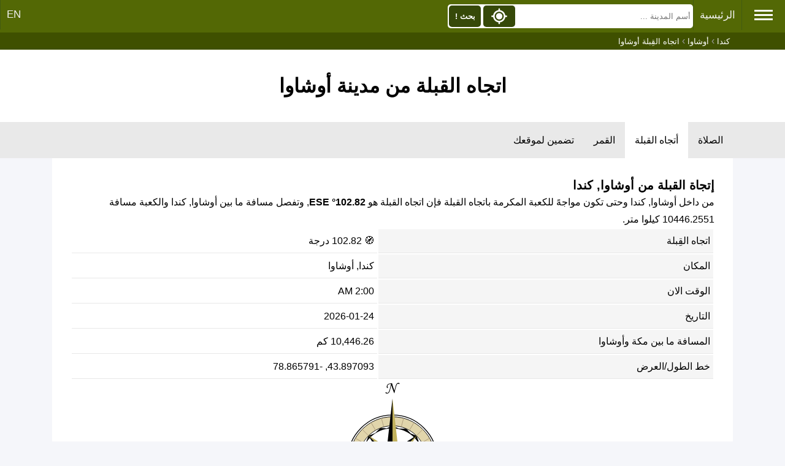

--- FILE ---
content_type: text/html; charset=UTF-8
request_url: https://timesprayer.com/direction-qibla-oshawa.html
body_size: 6958
content:
<!DOCTYPE html><html lang="ar"><head><meta charset="utf-8"><title>إتجاة القبله نحو مكة المكرمة من مدينة أوشاوا</title><meta http-equiv="X-UA-Compatible" content="IE=edge"><meta name="viewport" content="width=device-width, initial-scale=1"><meta name="keywords" content="اتجاه القبلة,القبلة,مكة,اتجاه القبلة من أوشاوا"/><meta name="description" content="إتجاة القبله نحو مكة المكرمة من مدينة أوشاوا"/><link rel="shortcut icon" type="image/x-icon" href="//timesprayer.com/images/favicon.ico"/><meta name="theme-color" content="#59771D"><link rel="alternate" hreflang="x-default" href="https://timesprayer.com/direction-qibla-oshawa.html"/><link rel="alternate" hreflang="ar" href="https://timesprayer.com/direction-qibla-oshawa.html"/><link rel="alternate" hreflang="en" href="https://timesprayer.com/en/direction-qibla-oshawa.html"/><meta property="og:title" content="إتجاة القبله نحو مكة المكرمة من مدينة أوشاوا"/><meta property="og:description" content="إتجاة القبله نحو مكة المكرمة من مدينة أوشاوا"/><meta property="og:type" content="website"/><meta property="og:url" content="//timesprayer.com/direction-qibla-oshawa.html"/><meta property="og:image" content="//timesprayer.com/files/1401983546_Flag_of_Canada.svg.png"/><link rel="image_src" type="image/png" href="//timesprayer.com/files/1401983546_Flag_of_Canada.svg.png"/><meta property="og:image:type" content="image/png"/><style>*{list-style:none;text-decoration:none;margin:0;padding:0;box-sizing:border-box;font-family:'Open Sans',sans-serif;direction:rtl}a{text-decoration:none;color:#2e52a4}body{background:#f5f6fa;position:relative}.container{min-height:calc(100vh-237px)}.sidebar{background:rgb(83,104,5);position:absolute;right:0;width:225px;height:100%;padding:20px 0;transition:all .5s ease;z-index:2;min-height:718px}.sidebar .logo{margin-bottom:30px;text-align:center}.sidebar .logo img{display:block;width:102.39px;height:127.28px;margin:0 auto}.sidebar .logo h3{color:#fff;margin:10px 0 5px}.sidebar .logo p{color:rgb(206,240,253);font-size:14px}.sidebar ul li{padding-left:5px}.sidebar ul li a{display:block;padding:13px 30px;border-bottom:1px solid #678d10;color:rgb(241,237,237);font-size:16px;position:relative}.sidebar ul li a:hover,.sidebar ul li a.active{color:#364909;background:white;border-left:2px solid rgb(86,104,5)}.sidebar ul li a:hover:before,.sidebar ul li a.active:before{display:block}.sidebar li a.prayertimes{background:url(//timesprayer.com/images/prayertimes.svg) no-repeat;background-position-y:center;background-position-x:right}.sidebar li a.date{background:url(//timesprayer.com/images/calendar.svg) no-repeat;background-position-y:center;background-position-x:right}.sidebar li a.convert{background:url(//timesprayer.com/images/clock.svg) no-repeat;background-position-y:center;background-position-x:right}.sidebar li a.moon{background:url(//timesprayer.com/images/moon.svg) no-repeat;background-position-y:center;background-position-x:right}.sidebar li a.zakat{background:url(//timesprayer.com/images/calculator.svg) no-repeat;background-position-y:center;background-position-x:right}.sidebar li a.dua{background:url(//timesprayer.com/images/dua.svg) no-repeat;background-position-y:center;background-position-x:right}.sidebar li a.qibla{background:url(//timesprayer.com/images/qibla.svg) no-repeat;background-position-y:center;background-position-x:right}.sidebar li a.allahnames{background:url(//timesprayer.com/images/99.svg) no-repeat;background-position-y:center;background-position-x:right}.sidebar li a.totalmuslims{background:url(//timesprayer.com/images/totalmuslims.svg) no-repeat;background-position-y:center;background-position-x:right}.container{padding:0;line-height:28px;max-width:1110px;margin:0 auto}#header{text-align:center;background:#FFF;padding:30px 0}.topnav{background-color:rgb(83,104,5);padding-bottom:3px}.topnav a{float:right;display:block;color:#f2f2f2;text-align:center;padding:14px 10px;text-decoration:none;font-size:17px;border-left:1px solid rgb(66,90,17)}.topnav .hamburger{padding:12px 20px;font-size:26px;display:inline;float:right;border-left:1px solid rgb(66,90,17);cursor:pointer}.topnav a:hover,.topnav .hamburger:hover{background-color:rgb(70,93,25);color:#FFF}.topnav .active{background-color:#4CAF50;color:white}.topnav .hamburger i{width:30px;height:3px;background-color:#FFF;margin:4px 0;display:block}.topnav-left{float:left}.containerBlock{background-color:#FFF;padding:30px;margin-top:30px}.containerBlock h1{font-size:26px}.containerBlock h2{font-size:20px}@media only screen and (max-width:1572px){.sidebar{right:-225px}}@media only screen and (max-width:640px){h1{font-size:22px}}#footer{background:#FFF;padding:30px;font-size:16px;color:rgb(71,97,20);text-align:center;border-top:#e6e6e6 solid 3px}.clear{clear:both}.topnav .searchBlock{display:inline-block}.topnav form{position:relative;display:inline-block;padding:0;margin:0;background-color:#FFF;margin-top:7px;border-radius:5px;width:400px}.topnav form input{height:35px;float:right;margin:2px;border-width:0;background-color:#FFF;padding:2px;width:70.5%}.topnav form button{height:35px;float:left;margin:2px;border-width:0;padding:2px;background-color:#364909;width:13%;border-radius:5px;color:#FFF;font-weight:bold}.topnav form button img{height:100%;width:100%}.autocomplete-items{position:absolute;right:3px;background-color:#FFF;width:98%;z-index:1;top:39px}.autocomplete-items div{padding:10px;cursor:pointer;background-color:#fff;text-align:right;font-size:.72em}.autocomplete-items div:nth-of-type(even){background:#f2f2f2}.autocomplete-items div:hover{background-color:#e9e9e9}.autocomplete-items div .ciname{display:block;color:#017cbd;line-height:1.2}.autocomplete-items div .flag{width:20px;height:14px;border-width:0;margin-left:5px}.a .autocomplete-items div:hover{background-color:#e9e9e9}span.flag{width:22px;height:15px;display:inline-block;border:1px solid #ccc}img.flag{width:30px}.flag{background:url(//timesprayer.com/images/flags_responsive.png) no-repeat;background-size:100%}.autocomplete-active{background-color:DodgerBlue!important;color:#fff}@media only screen and (min-width:1573px){.topnav form{margin-right:90px}}@media only screen and (max-width:640px){.topnav form,.topnav .searchBlock{display:inline-block;width:100%}}.breadcrumb{background-color:rgb(63 80 0);}.breadcrumb ol{padding:5px 5px;list-style:none;max-width:1110px;margin:0 auto;color:#999999}.breadcrumb ol li{display:inline;font-size:13px;color:#FFF}.breadcrumb ol li a{color:#FFF;text-decoration:none}.breadcrumb ol li a:hover{color:#ccc;text-decoration:underline}@media (max-width:640px){.breadcrumb{display:none}}.midLinks{background-color:#e9e9e9;text-overflow:ellipsis;white-space:nowrap}.midLinks ul{list-style-type:none;margin:0;padding:0;max-width:1110px;margin:0 auto}.midLinks li{display:inline-block}.midLinks li a{display:block;color:#000;text-align:center;padding:20px 16px;font-size:16px}.midLinks .active{background-color:#FFF}.currLinks{background-color:#FFF;padding:10px 5px}.currLinks a{padding:3px 10px;display:inline-block;margin-right:1%;border-radius:5px;background-color:#f7f7f7;margin-bottom:10px}.currLinks a:hover{background-color:#ddd}.currLinks .active{background-color:#ddd}@media only screen and (max-width:520px){.midLinks{overflow:scroll}.currLinks a{width:48%}}.header{padding:40px 20px;text-align:center;background-color:#FFF}.containerBlock{margin-top:0}.animage{margin-top:30px}.txt-center{text-align:center}.txt-right{text-align:right}.prayertimerange{width:100%}.prayertimerange thead tr th{background:rgb(245,245,245);padding:5px;text-align:right}.prayertimerange tbody tr td:first-child{background:rgb(245,245,245)}.prayertimerange tbody tr td{border-bottom:1px solid #E8E8E8;padding:5px}.listinformation{padding:10px 30px;line-height:28px}.listinformation .info{box-sizing:border-box;float:right;width:50%;padding:10px}#map{width:100%;height:600px;margin-top:30px;border-radius:5px}.sidebar{z-index:1200}@media only screen and (max-width:700px){.containerBlock{padding:0}}@media only screen and (max-width:768px){.mobile{width:100%!important;display:block}#map{height:400px}}@media only screen and (max-width:350px){.listinformation{padding:0}.listinformation .info{padding:0}}</style><link rel="stylesheet" href="https://unpkg.com/leaflet@1.8.0/dist/leaflet.css" integrity="sha512-hoalWLoI8r4UszCkZ5kL8vayOGVae1oxXe/2A4AO6J9+580uKHDO3JdHb7NzwwzK5xr/Fs0W40kiNHxM9vyTtQ==" crossorigin=""/><script src="https://unpkg.com/leaflet@1.8.0/dist/leaflet.js" integrity="sha512-BB3hKbKWOc9Ez/TAwyWxNXeoV9c1v6FIeYiBieIWkpLjauysF18NzgR1MBNBXf8/KABdlkX68nAhlwcDFLGPCQ==" crossorigin=""></script><meta name="google" value="notranslate"></head><body><div class="topnav" id="myTopnav"><span class="hamburger"><i></i><i></i><i></i></span><a href="//timesprayer.com" title="مواقيت الصلاة">الرئيسية</a><div class="topnav-left"><a href="//timesprayer.com/en/direction-qibla-oshawa.html" title="EN">EN</a></div><div class="searchBlock" itemscope itemtype="https://schema.org/WebSite"><meta itemprop="url" content="//timesprayer.com/"/><form class="searchform" method="get" action="//timesprayer.com/search/" itemprop="potentialAction" itemscope itemtype="https://schema.org/SearchAction"><meta itemprop="target" content="//timesprayer.com/search/?q={q}"/><input type="search" name="q" id="q" aria-label="Search" placeholder="أسم المدينة ..." autocomplete="off" itemprop="query-input"/><button type="submit" class="search" onclick="searchLocation();return false;">بحث !</button><button type="button" class="location" onclick="myLocation()"><img src="//timesprayer.com/images/location.svg" title="جد مكاني !"></button></form><span id="resultLocation" style="color:#FFF;"></span></div><div class="clear"></div></div><div class="sidebar"><div class="logo"><a href="//timesprayer.com" title="مواقيت الصلاة"><img src="//timesprayer.com/images/logo.png" alt="logo"><h3>مواقيت الصلاة</h3><p>مواعيد الأذان</p></a></div><ul><li><a href="//timesprayer.com/prayertimes/" title="مواقيت الصلاة" class="prayertimes">مواقيت الصلاة</a></li><li><a href="//timesprayer.com/qibla/" title="إتجاه القبلة" class="qibla"> إتجاه القبلة</a></li><li><a href="//timesprayer.com/moon/" title="القمر اليوم" class="moon">القمر اليوم</a></li><li><a href="//timesprayer.com/zakatcalculator.html" title="حاسبة الزكاة" class="zakat">حاسبة الزكاة</a></li><li><a href="//timesprayer.com/todayhijridate.html" title="التاريخ الهجري" class="date">التاريخ الهجري</a></li><li><a href="//timesprayer.com/dateconverter.html" title="تحويل التاريخ" class="convert">تحويل التاريخ</a></li><li><a href="//timesprayer.com/hijricalendar.html" title="التقويم الهجري" class="date">التقويم الهجري</a></li><li><a href="//timesprayer.com/dua-and-azkar/" title="الدعاء والأذكار" class="dua"> الدعاء والأذكار</a></li><li><a href="//timesprayer.com/99-names-of-allah/" title="أسماء الله الحسنى" class="allahnames">أسماء الله الحسنى</a></li><li><a href="//timesprayer.com/muslim-population/" title="تعداد المسلمين" class="totalmuslims">تعداد المسلمين</a></li><li><a href="https://islamicazkar.com/" target="_blank" title="Islamic azkar" class="allahnames">أذكار إسلامية</a></li></ul></div><div class="breadcrumb"><ol itemscope itemtype="https://schema.org/BreadcrumbList"><li itemprop="itemListElement" itemscope itemtype="https://schema.org/ListItem"><a itemprop="item" href="//timesprayer.com/prayer-times-cities-canada.html"><span itemprop="name">كندا</span></a><meta itemprop="position" content="1"/></li> ›
            <li itemprop="itemListElement" itemscope itemtype="https://schema.org/ListItem"><a itemprop="item" href="//timesprayer.com/prayer-times-in-oshawa.html"><span itemprop="name">أوشاوا</span></a><meta itemprop="position" content="2"/></li> ›
            <li itemprop="itemListElement" itemscope itemtype="https://schema.org/ListItem"><span itemprop="name">اتجاه القِبلة أوشاوا</span><meta itemprop="position" content="3"/></li></ol></div><div class="header"><h1>اتجاه القبلة من مدينة أوشاوا</h1></div><div class="midLinks"><ul><li><a href="//timesprayer.com/prayer-times-in-oshawa.html" title="مواقيت الصلاة أوشاوا">الصلاة</a></li><li><a href="//timesprayer.com/direction-qibla-oshawa.html" class="active" title="اتجاه القبلة من مدينة أوشاوا">أتجاه القبلة</a></li><li><a href="//timesprayer.com/moon/canada-ca/oshawa/">القمر</a></li><li><a href="//timesprayer.com/prayer-times-widgets-oshawa.html" title="تضمين لموقعك أوشاوا"> تضمين لموقعك</a></li></ul></div><div class="container"><div class="containerBlock"><h2>إتجاة القبلة من أوشاوا, كندا</h2><p>من داخل أوشاوا, كندا وحتى تكون مواجهً للكعبة المكرمة باتجاه القبلة فإن اتجاه القبلة هو <strong>102.82° ESE</strong>, وتفصل مسافة ما بين أوشاوا, كندا والكعبة مسافة 10446.2551 كيلوا متر.</p><table class="prayertimerange"><tr><td>اتجاه القِبلة</td><td><span>&#129517;</span> 102.82 درجة</td></tr><tr><td>المكان</td><td>كندا, أوشاوا</td></tr><tr><td>الوقت الان</td><td>2:00 AM</td></tr><tr><td>التاريخ</td><td>2026-01-24</td></tr><tr><td>المسافة ما بين مكة وأوشاوا</td><td>10,446.26 كم</td></tr><tr><td>خط الطول/العرض</td><td>43.897093, -78.865791</td></tr></table><div class="info mobile txt-center"><img src="//timesprayer.com/qibla-img.php?d=102.82" style="width:200px;" alt=""></div><h2>القبلة في أوشاوا باستخدام الخريطة</h2><div id="map"></div></div><div class="containerBlock animage"><h2>إتجاه القبلة في كبرى مدن كندا</h2><table class="prayertimerange"><thead><tr><th>المدينة</th><th>اتجاه القِبلة</th><th>المسافة</th></tr></thead><tbody><tr><td><a href="//timesprayer.com/direction-qibla-toronto.html" title="اتجاه القبلة من مدينة تورونتو">تورونتو</a></td><td>102.61 درجة</td><td>10,495.83 كم</td></tr><tr><td><a href="//timesprayer.com/direction-qibla-montreal.html" title="اتجاه القبلة من مدينة مونتريال">مونتريال</a></td><td>104.48 درجة</td><td>9,996.95 كم</td></tr><tr><td><a href="//timesprayer.com/direction-qibla-calgary.html" title="اتجاه القبلة من مدينة كالجاري">كالجاري</a></td><td>103.73 درجة</td><td>11,561.43 كم</td></tr><tr><td><a href="//timesprayer.com/direction-qibla-ottawa.html" title="اتجاه القبلة من مدينة أوتاوا">أوتاوا</a></td><td>104.17 درجة</td><td>10,143.74 كم</td></tr><tr><td><a href="//timesprayer.com/direction-qibla-edmonton.html" title="اتجاه القبلة من مدينة ادمونتون">ادمونتون</a></td><td>105.22 درجة</td><td>11,293.45 كم</td></tr><tr><td><a href="//timesprayer.com/direction-qibla-mississauga.html" title="اتجاه القبلة من مدينة ميسيسوجا">ميسيسوجا</a></td><td>102.55 درجة</td><td>10,517.07 كم</td></tr><tr><td><a href="//timesprayer.com/direction-qibla-winnipeg.html" title="اتجاه القبلة من مدينة وينيبيغ">وينيبيغ</a></td><td>104.65 درجة</td><td>11,024.19 كم</td></tr><tr><td><a href="//timesprayer.com/direction-qibla-brampton.html" title="اتجاه القبلة من مدينة برامبتون">برامبتون</a></td><td>102.59 درجة</td><td>10,518.98 كم</td></tr><tr><td><a href="//timesprayer.com/direction-qibla-hamilton.html" title="اتجاه القبلة من مدينة هاميلتون">هاميلتون</a></td><td>102.31 درجة</td><td>10,553.62 كم</td></tr><tr><td><a href="//timesprayer.com/direction-qibla-quebec.html" title="اتجاه القبلة من مدينة كيبيك">كيبيك</a></td><td>105.67 درجة</td><td>9,770.54 كم</td></tr><tr><td><a href="//timesprayer.com/direction-qibla-surrey.html" title="اتجاه القبلة من مدينة سيارة بمقعدين">سيارة بمقعدين</a></td><td>102.04 درجة</td><td>11,978.57 كم</td></tr><tr><td><a href="//timesprayer.com/direction-qibla-halifax.html" title="اتجاه القبلة من مدينة هاليفاكس">هاليفاكس</a></td><td>105.18 درجة</td><td>9,349.01 كم</td></tr><tr><td><a href="//timesprayer.com/direction-qibla-markham.html" title="اتجاه القبلة من مدينة ماركهام">ماركهام</a></td><td>102.75 درجة</td><td>10,479.74 كم</td></tr><tr><td><a href="//timesprayer.com/direction-qibla-vaughan.html" title="اتجاه القبلة من مدينة فوغان">فوغان</a></td><td>102.72 درجة</td><td>10,492.14 كم</td></tr><tr><td><a href="//timesprayer.com/direction-qibla-gatineau.html" title="اتجاه القبلة من مدينة غاتينو">غاتينو</a></td><td>104.2 درجة</td><td>10,140.69 كم</td></tr><tr><td><a href="//timesprayer.com/direction-qibla-longueuil.html" title="اتجاه القبلة من مدينة LONGUEUIL">LONGUEUIL</a></td><td>104.51 درجة</td><td>9,992.44 كم</td></tr><tr><td><a href="//timesprayer.com/direction-qibla-burnaby.html" title="اتجاه القبلة من مدينة برنابي">برنابي</a></td><td>102.06 درجة</td><td>11,976.87 كم</td></tr><tr><td><a href="//timesprayer.com/direction-qibla-saskatoon.html" title="اتجاه القبلة من مدينة ساسكاتون">ساسكاتون</a></td><td>105.04 درجة</td><td>11,213.83 كم</td></tr><tr><td><a href="//timesprayer.com/direction-qibla-kitchener.html" title="اتجاه القبلة من مدينة كيتشنر">كيتشنر</a></td><td>102.37 درجة</td><td>10,580.95 كم</td></tr><tr><td><a href="//timesprayer.com/direction-qibla-windsor.html" title="اتجاه القبلة من مدينة وندسور">وندسور</a></td><td>101.43 درجة</td><td>10,822.98 كم</td></tr><tr><td><a href="//timesprayer.com/direction-qibla-regina.html" title="اتجاه القبلة من مدينة ريجينا">ريجينا</a></td><td>104.25 درجة</td><td>11,293.49 كم</td></tr><tr><td><a href="//timesprayer.com/direction-qibla-richmond-hill.html" title="اتجاه القبلة من مدينة ريتشموند هيل">ريتشموند هيل</a></td><td>102.75 درجة</td><td>10,484.76 كم</td></tr><tr><td><a href="//timesprayer.com/direction-qibla-oakville.html" title="اتجاه القبلة من مدينة أوكفيل">أوكفيل</a></td><td>102.47 درجة</td><td>10,527.80 كم</td></tr><tr><td><a href="//timesprayer.com/direction-qibla-burlington.html" title="اتجاه القبلة من مدينة برلنغتون">برلنغتون</a></td><td>102.37 درجة</td><td>10,544.31 كم</td></tr><tr><td><a href="//timesprayer.com/direction-qibla-greater-sudbury.html" title="اتجاه القبلة من مدينة سدبري أكبر">سدبري أكبر</a></td><td>104.25 درجة</td><td>10,413.21 كم</td></tr><tr><td><a href="//timesprayer.com/direction-qibla-sherbrooke.html" title="اتجاه القبلة من مدينة شيربروك">شيربروك</a></td><td>104.61 درجة</td><td>9,890.97 كم</td></tr><tr><td><a href="//timesprayer.com/direction-qibla-oshawa.html" title="اتجاه القبلة من مدينة أوشاوا">أوشاوا</a></td><td>102.82 درجة</td><td>10,446.26 كم</td></tr><tr><td><a href="//timesprayer.com/direction-qibla-saguenay.html" title="اتجاه القبلة من مدينة ساجوناي">ساجوناي</a></td><td>106.84 درجة</td><td>9,670.12 كم</td></tr><tr><td><a href="//timesprayer.com/direction-qibla-levis.html" title="اتجاه القبلة من مدينة ليفيس">ليفيس</a></td><td>105.62 درجة</td><td>9,774.36 كم</td></tr><tr><td><a href="//timesprayer.com/direction-qibla-barrie.html" title="اتجاه القبلة من مدينة باري">باري</a></td><td>103.05 درجة</td><td>10,468.22 كم</td></tr><tr><td><a href="//timesprayer.com/direction-qibla-abbotsford.html" title="اتجاه القبلة من مدينة أبوتسفورد">أبوتسفورد</a></td><td>102.02 درجة</td><td>11,981.03 كم</td></tr><tr><td><a href="//timesprayer.com/direction-qibla-st.-catharines.html" title="اتجاه القبلة من مدينة سانت كاثرين">سانت كاثرين</a></td><td>102.32 درجة</td><td>10,518.62 كم</td></tr><tr><td><a href="//timesprayer.com/direction-qibla-trois-rivières.html" title="اتجاه القبلة من مدينة تروا ريفيير">تروا ريفيير</a></td><td>105.18 درجة</td><td>9,882.20 كم</td></tr><tr><td><a href="//timesprayer.com/direction-qibla-coquitlam.html" title="اتجاه القبلة من مدينة كوكويتلام">كوكويتلام</a></td><td>102.1 درجة</td><td>11,966.68 كم</td></tr><tr><td><a href="//timesprayer.com/direction-qibla-kingston.html" title="اتجاه القبلة من مدينة كينغستون">كينغستون</a></td><td>103.29 درجة</td><td>10,268.13 كم</td></tr><tr><td><a href="//timesprayer.com/direction-qibla-whitby.html" title="اتجاه القبلة من مدينة ويتبي">ويتبي</a></td><td>102.81 درجة</td><td>10,451.28 كم</td></tr><tr><td><a href="//timesprayer.com/direction-qibla-guelph.html" title="اتجاه القبلة من مدينة جيلف">جيلف</a></td><td>102.46 درجة</td><td>10,559.41 كم</td></tr><tr><td><a href="//timesprayer.com/direction-qibla-kelowna.html" title="اتجاه القبلة من مدينة كيلونا">كيلونا</a></td><td>102.66 درجة</td><td>11,827.57 كم</td></tr><tr><td><a href="//timesprayer.com/direction-qibla-saanich.html" title="اتجاه القبلة من مدينة سنيش">سنيش</a></td><td>101.64 درجة</td><td>12,066.76 كم</td></tr><tr><td><a href="//timesprayer.com/direction-qibla-ajax.html" title="اتجاه القبلة من مدينة اياكس">اياكس</a></td><td>102.78 درجة</td><td>10,459.35 كم</td></tr><tr><td><a href="//timesprayer.com/direction-qibla-thunder-bay.html" title="اتجاه القبلة من مدينة الرعد خليج">الرعد خليج</a></td><td>104.55 درجة</td><td>10,752.57 كم</td></tr><tr><td><a href="//timesprayer.com/direction-qibla-terrebonne.html" title="اتجاه القبلة من مدينة تيريبون">تيريبون</a></td><td>104.6 درجة</td><td>9,991.56 كم</td></tr><tr><td><a href="//timesprayer.com/direction-qibla-langley.html" title="اتجاه القبلة من مدينة لانغلي">لانغلي</a></td><td>102.01 درجة</td><td>11,983.95 كم</td></tr><tr><td><a href="//timesprayer.com/direction-qibla-chatham-kent.html" title="اتجاه القبلة من مدينة تشاتام كينت">تشاتام كينت</a></td><td>101.56 درجة</td><td>10,761.89 كم</td></tr><tr><td><a href="//timesprayer.com/direction-qibla-delta.html" title="اتجاه القبلة من مدينة دلتا">دلتا</a></td><td>102 درجة</td><td>11,988.26 كم</td></tr><tr><td><a href="//timesprayer.com/direction-qibla-waterloo.html" title="اتجاه القبلة من مدينة واترلو">واترلو</a></td><td>102.38 درجة</td><td>10,582.43 كم</td></tr><tr><td><a href="//timesprayer.com/direction-qibla-nova-scotia.html" title="اتجاه القبلة من مدينة نوفا سكوتيا">نوفا سكوتيا</a></td><td>106.77 درجة</td><td>9,083.37 كم</td></tr><tr><td><a href="//timesprayer.com/direction-qibla-brantford.html" title="اتجاه القبلة من مدينة برانتفورد">برانتفورد</a></td><td>102.2 درجة</td><td>10,586.99 كم</td></tr><tr><td><a href="//timesprayer.com/direction-qibla-alberta.html" title="اتجاه القبلة من مدينة ألبرتا">ألبرتا</a></td><td>105.24 درجة</td><td>11,285.11 كم</td></tr><tr><td><a href="//timesprayer.com/direction-qibla-saint-jean-sur-richelieu.html" title="اتجاه القبلة من مدينة سان جان سور ريشيليو">سان جان سور ريشيلي...</a></td><td>104.38 درجة</td><td>9,988.64 كم</td></tr></tbody></table></div></div><script>var map=L.map('map').setView([43.897093,-78.865791],12);var latlngs=Array();latlngs.push([43.897093,-78.865791]);latlngs.push([21.422499,39.826170]);var polyline=L.polyline(latlngs,{color:'green'}).addTo(map);map.fitBounds(polyline.getBounds());var greenIcon=L.icon({iconUrl:'//timesprayer.com/qibla-img.php?d=102.82',iconSize:[120,120],});L.marker([43.897093,-78.865791],{icon:greenIcon}).addTo(map);var greenIcon=L.icon({iconUrl:'//timesprayer.com/images/kaaba.svg',iconSize:[50,50],});L.marker([21.422499,39.826170],{icon:greenIcon}).addTo(map);var tiles=L.tileLayer('https://mt1.google.com/vt/lyrs=s&x={x}&y={y}&z={z}&hl=tr',{maxZoom:19,attribution:'© Google Maps'}).addTo(map);</script><div id="footer"><div>V1.25.7-S3
- <a href="//timesprayer.com/c-PrivacyPolicy.html" title="Privacy Policy">Privacy Policy</a> - <a href="//timesprayer.com/c-aboutads.html" title="ظهور الاعلانات">ظهور الاعلانات</a></div><div><a href="https://symbolcopyright.com/" target="_blank" title="&#169;">&#169;</a> 2011 جميع الحقوق محفوظة لموقع <a href="//timesprayer.com" title="مواقيت الصلاة">مواقيت الصلاة</a></div>
Developed by MRSD</div><script>var hamburger=document.querySelector(".hamburger");hamburger.addEventListener("click",function(){var elm=document.getElementsByClassName("sidebar")[0];var currentVal=window.getComputedStyle(elm,null).getPropertyValue('right');if(currentVal=='0px'||currentVal==''){elm.style.right="-225px"}else{elm.style.right="0px"}});var siteURL='//timesprayer.com';var language='ar';function appJs(jsFile){var element=document.createElement("script");element.src=jsFile;document.body.appendChild(element)};function afterLoad(){setTimeout(function downloadJs(){appJs("https://maps.googleapis.com/maps/api/js?key=AIzaSyC9IneXdwfkqK4UbkZ_OZ_S0gDtfj9Ux0w&language=en");appJs("//timesprayer.com/js/search.1.2.3.js");var element=document.createElement("script");element.async=true;element.src="//pagead2.googlesyndication.com/pagead/js/adsbygoogle.js";document.body.appendChild(element);(adsbygoogle=window.adsbygoogle||[]).push({google_ad_client:"ca-pub-9184638470810001",enable_page_level_ads:true})},2000)}if(window.addEventListener)window.addEventListener("load",afterLoad,false);else if(window.attachEvent)window.attachEvent("onload",afterLoad);else window.onload=afterLoad;(function(i,s,o,g,r,a,m){i['GoogleAnalyticsObject']=r;i[r]=i[r]||function(){(i[r].q=i[r].q||[]).push(arguments)},i[r].l=1*new Date();a=s.createElement(o),m=s.getElementsByTagName(o)[0];a.async=1;a.src=g;m.parentNode.insertBefore(a,m)})(window,document,'script','//www.google-analytics.com/analytics.js','ga');ga('create','UA-51636779-1','timesprayer.com');ga('send','pageview');</script></body></html>

--- FILE ---
content_type: text/html; charset=utf-8
request_url: https://www.google.com/recaptcha/api2/aframe
body_size: 265
content:
<!DOCTYPE HTML><html><head><meta http-equiv="content-type" content="text/html; charset=UTF-8"></head><body><script nonce="qDc6LKxddZge80dRdb4tiA">/** Anti-fraud and anti-abuse applications only. See google.com/recaptcha */ try{var clients={'sodar':'https://pagead2.googlesyndication.com/pagead/sodar?'};window.addEventListener("message",function(a){try{if(a.source===window.parent){var b=JSON.parse(a.data);var c=clients[b['id']];if(c){var d=document.createElement('img');d.src=c+b['params']+'&rc='+(localStorage.getItem("rc::a")?sessionStorage.getItem("rc::b"):"");window.document.body.appendChild(d);sessionStorage.setItem("rc::e",parseInt(sessionStorage.getItem("rc::e")||0)+1);localStorage.setItem("rc::h",'1769238009115');}}}catch(b){}});window.parent.postMessage("_grecaptcha_ready", "*");}catch(b){}</script></body></html>

--- FILE ---
content_type: image/svg+xml
request_url: https://timesprayer.com/qibla-img.php?d=102.82
body_size: 2559
content:
<?xml version="1.0" encoding="UTF-8" standalone="no"?>
<!-- Created with Inkscape (http://www.inkscape.org/) -->
<svg
   xmlns:svg="http://www.w3.org/2000/svg"
   xmlns="http://www.w3.org/2000/svg"
   xmlns:xlink="http://www.w3.org/1999/xlink"
   version="1.0"
   width="470"
   height="550"
   viewBox="0 0 432 489"
   id="svg2"
   xml:space="preserve"
   style="overflow:visible"><defs
     id="defs7" /><g
     transform="translate(-1060,62.761315)"
     id="g3478"><g
       transform="translate(-9.9999999e-6,0)"
       id="g3459"><path
         d="M 1275.8281,89.765622 L 1255.7969,98.578122 L 1233.1094,97.765622 L 1215.5156,115.20313 L 1191.5781,124.82813 L 1183.6406,145.23438 L 1166.9844,160.70313 L 1166.9219,185.35938 L 1156.7656,209.20313 L 1165.5781,229.17188 L 1164.7344,251.92188 L 1182.1719,269.45313 L 1191.8281,293.45313 L 1212.4531,301.45313 L 1227.3281,317.85938 L 1253.2656,318.29688 L 1275.8281,328.23438 L 1296.7344,319.32813 L 1318.5782,320.39063 L 1337.2032,302.35938 L 1360.2032,293.45313 L 1368.7032,272.32813 L 1384.8282,257.70313 L 1385.2657,231.85938 L 1395.2344,209.20313 L 1386.3282,188.26563 L 1387.3907,166.45313 L 1369.4532,147.95313 L 1360.4532,124.82813 L 1339.6407,116.45313 L 1324.3282,100.01563 L 1299.6406,99.890622 L 1275.8281,89.765622 z M 1274.9531,98.859372 C 1335.1319,98.859362 1383.9532,147.71187 1383.9532,207.89063 C 1383.9531,245.94034 1364.4305,279.44829 1334.8594,298.95313 C 1317.6613,310.29681 1297.0822,316.89063 1274.9531,316.89063 C 1214.7744,316.89062 1165.9219,268.06939 1165.9219,207.89063 C 1165.9219,147.71188 1214.7743,98.859372 1274.9531,98.859372 z"
         id="path3331"
         style="opacity:1;fill:#000000;fill-opacity:1;fill-rule:evenodd;stroke:none;stroke-width:1px;stroke-linecap:butt;stroke-linejoin:miter;stroke-opacity:1" /><g
         transform="translate(1321.8174,32.952307)"
         id="g3317"
         style="opacity:1"><path
           d="M 660,189 A 160,160 0 1 1 340,189 A 160,160 0 1 1 660,189 z"
           transform="matrix(0.9814241,0,0,0.9814241,-536.52944,-9.4414622)"
           id="path3269"
           style="fill:none;fill-opacity:1;stroke:#000000;stroke-width:3.05678248;stroke-miterlimit:4;stroke-dasharray:none;stroke-opacity:1" /><path
           d="M -45.817394,25.016439 C -129.18541,25.016439 -196.84863,92.679673 -196.84864,176.0477 C -196.84864,259.41571 -129.18541,327.07895 -45.817394,327.07895 C 37.550618,327.07895 105.21386,259.41571 105.21386,176.0477 C 105.21386,92.679677 37.550618,25.016442 -45.817394,25.016439 z M -45.817394,56.828939 C 19.986896,56.828937 73.401357,110.24341 73.401357,176.0477 C 73.401357,241.85199 19.986897,295.26645 -45.817394,295.26645 C -111.62169,295.26646 -165.03614,241.85199 -165.03614,176.0477 C -165.03614,110.24341 -111.62169,56.828939 -45.817394,56.828939 z"
           id="path3271"
           style="fill:#e1d5ab;fill-opacity:1;stroke:#000000;stroke-width:2;stroke-miterlimit:4;stroke-dasharray:none;stroke-opacity:1" /><g
           transform="translate(-529.52519,-15.53846)"
           id="g3306"><g
             id="g3294"><g
               id="g3286"><g
                 id="g3280"><path
                   d="M 483.70779,40.485389 L 483.70779,72.503246"
                   id="path3276"
                   style="fill:none;fill-rule:evenodd;stroke:#af9d7d;stroke-width:2;stroke-linecap:butt;stroke-linejoin:miter;stroke-miterlimit:4;stroke-dasharray:none;stroke-opacity:1" /><use
                   transform="translate(0,270.18367)"
                   id="use3278"
                   x="0"
                   y="0"
                   width="432"
                   height="489"
                   xlink:href="#path3276" /></g><use
                 transform="matrix(0,-1,1,0,292.12164,675.29394)"
                 id="use3284"
                 x="0"
                 y="0"
                 width="432"
                 height="489"
                 xlink:href="#g3280" /></g><use
               transform="matrix(0.7071068,-0.7071068,0.7071068,0.7071068,6.2028647,398.14735)"
               id="use3292"
               x="0"
               y="0"
               width="432"
               height="489"
               xlink:href="#g3286" /></g><use
             transform="matrix(0.9659258,-0.258819,0.258819,0.9659258,-33.104202,131.72093)"
             id="use3302"
             x="0"
             y="0"
             width="432"
             height="489"
             xlink:href="#g3294" /><use
             transform="matrix(0.9659258,-0.258819,0.258819,0.9659258,-33.104207,131.72092)"
             id="use3304"
             x="0"
             y="0"
             width="432"
             height="489"
             xlink:href="#use3302" /></g></g></g><path
       d="M 1253.9673,-24.095042 C 1252.256,-24.705098 1251.2573,-25.712006 1251.2248,-26.860207 C 1251.1755,-28.59863 1252.6942,-29.060889 1254.4077,-27.829003 C 1256.1974,-26.542264 1257.169,-26.056929 1257.963,-26.05295 C 1262.0649,-26.032392 1265.0428,-32.376537 1268.6632,-48.849003 C 1269.5769,-53.005951 1270.4953,-57.530998 1270.4953,-57.875515 C 1270.4953,-58.39809 1264.5149,-57.028145 1262.6197,-56.071408 C 1258.6035,-54.044037 1257.1921,-50.105137 1259.215,-46.569478 C 1260.2989,-44.675011 1259.8569,-43.329003 1258.1509,-43.329003 C 1256.5396,-43.329003 1255.6191,-44.988768 1255.6166,-47.898579 C 1255.6122,-53.115529 1258.8733,-57.264295 1264.1018,-58.693356 C 1265.4518,-59.062344 1271.1815,-60.073514 1273.9464,-60.430722 C 1274.3398,-60.481545 1274.5479,-59.905458 1275.573,-55.929003 C 1276.7885,-51.214107 1278.3791,-46.264764 1281.1995,-38.421235 L 1282.8347,-33.87347 L 1284.9167,-42.261235 C 1286.0618,-46.874508 1287.2933,-51.459003 1287.6533,-52.449003 C 1289.2853,-56.936478 1291.391,-59.872123 1293.7151,-60.900199 C 1296.0661,-61.940154 1299.8221,-61.626885 1300.5145,-60.333094 C 1300.9135,-59.587484 1300.8487,-58.492184 1300.3746,-57.968281 C 1299.8095,-57.343772 1298.7001,-57.351581 1297.0842,-57.991443 C 1295.5826,-58.58601 1294.1511,-58.510826 1293.1372,-57.784151 C 1290.7284,-56.057657 1288.104,-48.192804 1284.0694,-30.609002 C 1283.3274,-27.375002 1282.684,-24.621002 1282.6398,-24.489002 C 1282.5956,-24.357002 1282.2659,-24.897002 1281.9071,-25.689002 C 1278.7037,-32.760768 1276.6946,-38.188152 1273.4769,-48.462154 L 1271.8316,-53.715305 L 1271.5547,-52.542154 C 1271.4023,-51.896921 1270.9254,-49.857003 1270.4949,-48.009003 C 1269.2332,-42.593712 1266.9311,-33.986525 1266.2583,-32.169002 C 1264.1877,-26.575807 1261.306,-23.917898 1257.0998,-23.721864 C 1255.7208,-23.657596 1254.9302,-23.751789 1253.9673,-24.095042 z"
       id="path3476"
       style="fill:#000000" /><g
       id="g3252"><g
         transform="translate(396,-130)"
         id="g3244"><g
           id="g3236"><g
             transform="translate(166,-96)"
             id="g3230"><path
               d="M 714,435 L 800,349 L 752,425 L 714,435 z"
               id="path3226"
               style="fill:#c1b15c;fill-opacity:1;fill-rule:evenodd;stroke:none;stroke-width:1px;stroke-linecap:butt;stroke-linejoin:miter;stroke-opacity:1" /><path
               d="M 714,435 L 800,349 L 724,397 L 714,435 z"
               id="path3228"
               style="fill:#000000;fill-opacity:1;fill-rule:evenodd;stroke:none;stroke-width:1px;stroke-linecap:butt;stroke-linejoin:miter;stroke-opacity:1" /></g><use
             transform="matrix(-1,0,0,-1,1760,678)"
             id="use3234"
             x="0"
             y="0"
             width="432"
             height="489"
             xlink:href="#g3230" /></g><use
           transform="matrix(0,-1,1,0,541,1219)"
           id="use3242"
           x="0"
           y="0"
           width="432"
           height="489"
           xlink:href="#g3236" /></g><g
         transform="translate(636,44)"
         id="g3215"><g
           id="g3206"><path
             d="M 640,165 L 662,143 L 640,-51 L 640,165 z"
             id="path3160"
             style="fill:#c1b15c;fill-opacity:1;fill-rule:evenodd;stroke:none;stroke-width:1px;stroke-linecap:butt;stroke-linejoin:miter;stroke-opacity:1" /><path
             d="M 640,165 L 618,143 L 640,-51 L 640,165 z"
             id="path3162"
             style="fill:#000000;fill-opacity:1;fill-rule:evenodd;stroke:none;stroke-width:1px;stroke-linecap:butt;stroke-linejoin:miter;stroke-opacity:1" /><g
             transform="matrix(-1,0,0,-1,1180,424)"
             id="use3168"><path
               d="M 540,259 L 562,237 L 540,43 L 540,259 z"
               id="path3200"
               style="fill:#c1b15c;fill-opacity:1;fill-rule:evenodd;stroke:none;stroke-width:1px;stroke-linecap:butt;stroke-linejoin:miter;stroke-opacity:1" /><path
               d="M 540,259 L 518,237 L 540,43 L 540,259 z"
               id="path3202"
               style="fill:#000000;fill-opacity:1;fill-rule:evenodd;stroke:none;stroke-width:1px;stroke-linecap:butt;stroke-linejoin:miter;stroke-opacity:1" /></g></g><use
           transform="matrix(0,-1,1,0,475,805)"
           id="use3213"
           x="0"
           y="0"
           width="432"
           height="489"
           xlink:href="#g3206" /></g></g></g>


<polyline points="200,272,216,300,232,272,216,100"  transform="rotate(102.82,216,272)" style="fill:red;"/></svg>